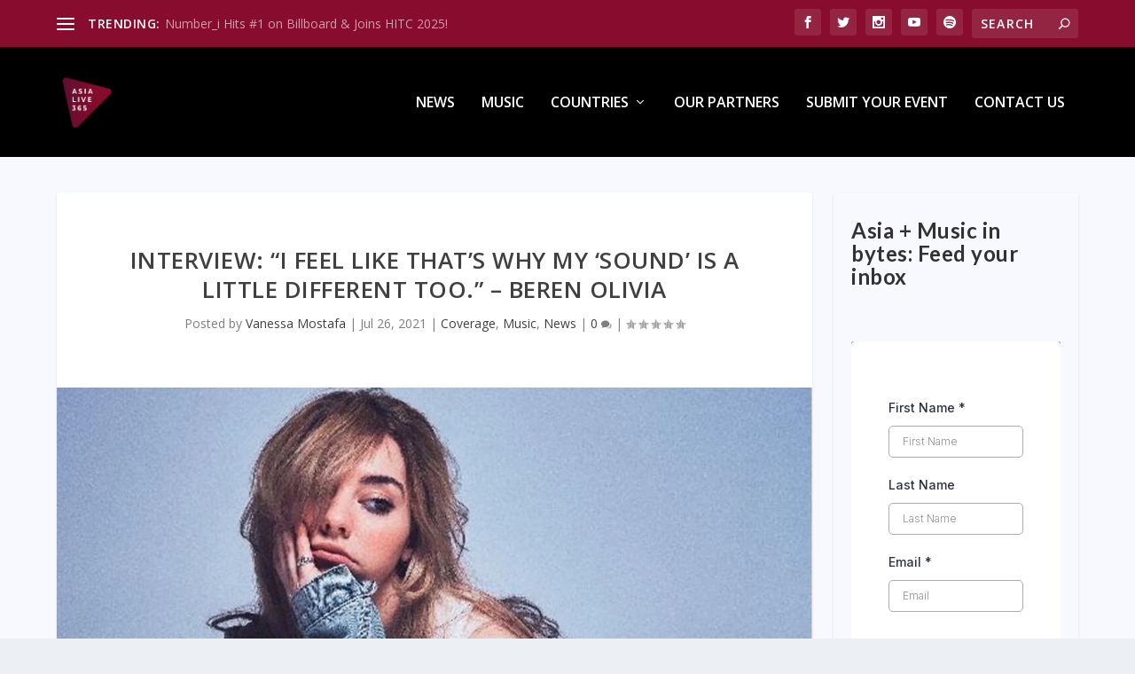

--- FILE ---
content_type: text/css
request_url: https://asialive365.com/wp-content/themes/extra-custom-trending-bar-master/style.css?ver=4.27.4
body_size: 5
content:
/*
Theme Name: Extra Child Theme
Theme URI: http://wordpress-style.net
Description: Child theme for the amanzing Extra Theme - pulling posts in the Trending bar from a specific category
Author: Eduard Ungureanu
Author URI: http://wordpress-corner.com
Template: Extra
*/